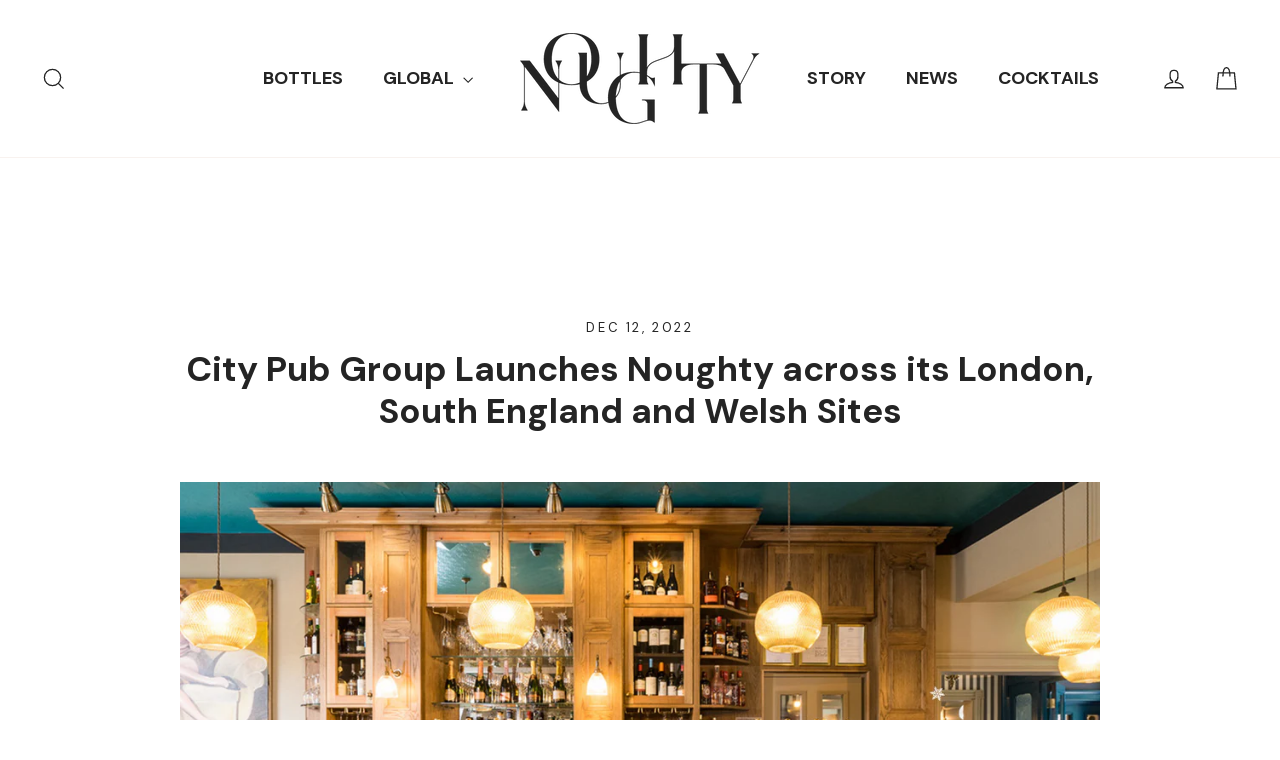

--- FILE ---
content_type: text/css; charset=utf-8
request_url: https://dov7r31oq5dkj.cloudfront.net/92545bc8-1887-4a98-9d37-2669a51f6295/widget-style-customisations.css?v=8eae58f3-9ad8-4529-b03c-534aa8e7d57d
body_size: 1750
content:
.okeReviews.okeReviews--theme .okeReviews-badge--rating{background-color:#242424}.okeReviews.okeReviews--theme .okeReviews-badge--recommended{background-color:#242424}.okeReviews.okeReviews--theme .okeReviews-review-recommendation--yes::before{color:#807b52}.okeReviews.okeReviews--theme .okeReviews-review-reviewer-profile-status--verified{color:#b49773}.okeReviews.okeReviews--theme .okeReviews-avatar{color:#242424}.okeReviews.okeReviews--theme .okeReviews-barGraph-layer--foreground{background:#242424}.okeReviews.okeReviews--theme .or-rg-bar-mrk,.okeReviews.okeReviews--theme .or-crg-bar-mrk{background-color:#242424}.okeReviews.okeReviews--theme .okeReviews-reviewsWidget.is-okeReviews-reviewsWidget-medium .okeReviews-reviewsAggregate-side,.okeReviews.okeReviews--theme .okeReviews-reviewsWidget.is-okeReviews-reviewsWidget-medium .okeReviews-reviewsAggregate-primary,.okeReviews.okeReviews--theme .okeReviews-reviewsWidget.is-okeReviews-reviewsWidget-medium .okeReviews-review-side,.okeReviews.okeReviews--theme .okeReviews-reviewsWidget.is-okeReviews-reviewsWidget-medium .okeReviews-review-primary,.okeReviews.okeReviews--theme .okeReviews-reviewsWidget.is-okeReviews-reviewsWidget-large .okeReviews-reviewsAggregate-side,.okeReviews.okeReviews--theme .okeReviews-reviewsWidget.is-okeReviews-reviewsWidget-large .okeReviews-reviewsAggregate-primary,.okeReviews.okeReviews--theme .okeReviews-reviewsWidget.is-okeReviews-reviewsWidget-large .okeReviews-review-side,.okeReviews.okeReviews--theme .okeReviews-reviewsWidget.is-okeReviews-reviewsWidget-large .okeReviews-review-primary{border-color:#f8f2ef}.okeReviews.okeReviews--theme .okeReviews-select,.okeReviews.okeReviews--theme .okeReviews-select::before,.okeReviews.okeReviews--theme .okeReviews-button,.okeReviews.okeReviews--theme .okeReviews-reviewsWidget-emptyMessage,.okeReviews.okeReviews--theme .okeReviews-qandaWidget-emptyMessage,.okeReviews.okeReviews--theme .okeReviews-review-reviewer-profile,.okeReviews.okeReviews--theme .okeReviews-reviewsWidget-loadingMessage,.okeReviews.okeReviews--theme .okeReviews-questions,.okeReviews.okeReviews--theme .okeReviews-question,.okeReviews.okeReviews--theme .okeReviews-reviews-showMore,.okeReviews.okeReviews--theme .okeReviews-showMore,.okeReviews.okeReviews--theme .okeReviews-review-response,.okeReviews.okeReviews--theme .okeReviews-reviewsAggregate-side,.okeReviews.okeReviews--theme .okeReviews-reviewsAggregate-primary,.okeReviews.okeReviews--theme .okeReviews-review-side,.okeReviews.okeReviews--theme .okeReviews-review-primary,.okeReviews.okeReviews--theme .okeReviews-reviewsWidget--minimal .okeReviews-filters{border-color:#f8f2ef}.okeReviews.okeReviews--theme .okeReviews-reviews-footer::before{background-color:#f8f2ef}.okeReviews.okeReviews--theme .okeReviews-widgetNavBar-count{background-color:#242424}.okeReviews.okeReviews--theme .okeReviews-reviewsTab{background-color:#242424}[data-oke-reviews-widget-holder]{padding-top:40px}.okeReviews.okeReviews--theme .okeReviews-review-reviewer-profile-avatar{display:none}.okeReviews.okeReviews--theme .okeReviews-review-reviewer-profile-details{padding-left:0;padding-top:0}.okeReviews.okeReviews--theme .okeReviews-reviewsAggregate-ratingDistribution{display:none}.okeReviews.okeReviews--theme .okeReviews-reviewsAggregate-mod-itm--medAgg{display:none !important}.okeReviews.okeReviews--theme .okeReviews-review-media{display:none}.okeReviews.okeReviews--theme .okeReviews-reviewsWidget-poweredBy,.okeReviews.okeReviews--theme .okeReviews-qandaWidget-poweredBy,.okeReviews.okeReviews--theme .okeReviews-ratingsBadge-logo{display:none}[data-oke-reviews-product-listing-rating] .okeReviews.okeReviews--theme .okeReviews-reviewsSummary{margin-bottom:10px}.okeReviews.okeReviews--theme{font-size:17px}.okeReviews.okeReviews--theme,.okeReviews.okeReviews--theme p{line-height:var(--typeBaseLineHeight)}.okeReviews.okeReviews--theme .okeReviews-review,.okeReviews.okeReviews--theme .okeReviews-reviews-controls-select *,.okeReviews.okeReviews--theme .okeReviews-showMore,.okeReviews.okeReviews--theme .okeReviews-qandaWidget,.okeReviews.okeReviews--theme .okeReviews-reviews-controls-reviewCount,.okeReviews.okeReviews--theme .okeReviews-attributeRatingsTable-row-label,.okeReviews.okeReviews--theme .okeReviews-select *,.okeReviews.okeReviews--theme .okeReviews-reviews-review p,.okeReviews.okeReviews--theme .okeReviews-reviewsAggregate-recommends,.okeReviews.okeReviews--theme .okeReviews-reviewsAggregate,.okeReviews.okeReviews--theme .okeReviews-review-attribute-value,.okeReviews.okeReviews--theme .okeReviews-sectionedList-list li,.okeReviews.okeReviews--theme .okeReviews-answer-main-content,.okeReviews.okeReviews--theme .okeReviews-helpful *,.okeReviews.okeReviews--theme .okeReviews-question-date,.okeReviews.okeReviews--theme .okeReviews-answer-date,.okeReviews.okeReviews--theme .okeReviews-qandaWidget .okeReviews-helpful,.okeReviews.okeReviews--theme .okeReviews-review-date,.okeReviews.okeReviews--theme .okeReviews-reviewsAggregate-summary-total{color:#242424}.okeReviews.okeReviews--theme .okeReviews-review-main-heading{color:#242424;font-size:1.15em}.okeReviews.okeReviews--theme .okeReviews-widgetNavBar{border-bottom:1px solid #f8f2ef}.okeReviews.okeReviews--theme .okeReviews-widgetNavBar-count{display:none}.okeReviews.okeReviews--theme .okeReviews-widgetNavBar-item{padding:0 1em;font-size:1.05em;color:#242424;margin-right:1em}.okeReviews.okeReviews--theme .okeReviews-widgetNavBar-item[aria-selected='true']{border-bottom:3px solid #242424}.okeReviews.okeReviews--theme .okeReviews-reviewsWidget.is-okeReviews-reviewsWidget-large .okeReviews-reviewsAggregate{width:100%;display:flex}.okeReviews.okeReviews--theme .okeReviews-reviewsWidget .okeReviews-reviewsAggregate-primary,.okeReviews.okeReviews--theme .okeReviews-reviewsWidget .okeReviews-reviewsAggregate-side{border:0;padding:1em}.okeReviews.okeReviews--theme .okeReviews-reviewsWidget:not(.is-okeReviews-reviewsWidget-large):not(.is-okeReviews-reviewsWidget-medium) .okeReviews-reviewsAggregate-side{padding-bottom:0}.okeReviews.okeReviews--theme .okeReviews-reviewsWidget:not(.is-okeReviews-reviewsWidget-large):not(.is-okeReviews-reviewsWidget-medium) .okeReviews-reviewsAggregate-primary{padding-top:.25em}.okeReviews.okeReviews--theme .okeReviews-reviewsAggregate-summary-rating{margin-bottom:0}.okeReviews.okeReviews--theme .okeReviews-reviewsWidget:not(.is-okeReviews-reviewsWidget-large):not(.is-okeReviews-reviewsWidget-medium) .okeReviews-reviewsAggregate-summary-rating-value{display:block}.okeReviews.okeReviews--theme .okeReviews-reviewsWidget:not(.is-okeReviews-reviewsWidget-large):not(.is-okeReviews-reviewsWidget-medium) .okeReviews-reviewsAggregate-summary-rating-starRating{margin:10px auto 13px}.okeReviews.okeReviews--theme .okeReviews-badge--rating{font-size:3em;color:#242424;background:transparent;padding:0;line-height:1}.okeReviews.okeReviews--theme .okeReviews-reviewsWidget.is-okeReviews-reviewsWidget-large .okeReviews-reviewsAggregate-primary{display:flex;justify-content:space-between}.okeReviews.okeReviews--theme .okeReviews-reviewsAggregate-recommends,.okeReviews.okeReviews--theme .okeReviews-reviewsWidget.is-okeReviews-reviewsWidget-large .okeReviews-reviewsAggregate-mod{display:inline-block;margin:0}.okeReviews.okeReviews--theme .okeReviews-reviewsAggregate-recommends{margin-top:.5em;padding-right:1em}.okeReviews.okeReviews--theme .okeReviews-reviewsWidget:not(.is-okeReviews-reviewsWidget-large):not(.is-okeReviews-reviewsWidget-medium) .okeReviews-reviewsAggregate-recommends{padding-right:0}.okeReviews.okeReviews--theme .okeReviews-badge--recommended{background:transparent;color:#242424;padding:0;margin:0}.okeReviews.okeReviews--theme .okeReviews-reviewsWidget:not(.is-okeReviews-reviewsWidget-large):not(.is-okeReviews-reviewsWidget-medium):not(.is-okeReviews-empty) .okeReviews-reviewsWidget-header{margin-bottom:.3em}.okeReviews.okeReviews--theme .okeReviews-reviewsWidget.is-okeReviews-reviewsWidget-large .okeReviews-review-primary,.okeReviews.okeReviews--theme .okeReviews-reviewsWidget.is-okeReviews-reviewsWidget-large .okeReviews-review-side,.okeReviews.okeReviews--theme .okeReviews-reviewsWidget.is-okeReviews-reviewsWidget-medium .okeReviews-review-primary,.okeReviews.okeReviews--theme .okeReviews-reviewsWidget.is-okeReviews-reviewsWidget-medium .okeReviews-review-side,.okeReviews.okeReviews--theme .okeReviews-reviewsWidget .okeReviews-review-primary,.okeReviews.okeReviews--theme .okeReviews-reviewsWidget .okeReviews-review-side{padding:1em}.okeReviews.okeReviews--theme .okeReviews-review-reviewer-profile-avatar{display:none}.okeReviews.okeReviews--theme .okeReviews-review-reviewer-profile-details{padding:0}.okeReviews.okeReviews--theme .is-okeReviews-reviewsWidget-large .okeReviews-review-primary{border-left:0}.okeReviews.okeReviews--theme .or-rg-bar,.okeReviews.okeReviews--theme .or-crg-bar{height:10px;background-color:#e5e5e5;border-radius:5px}.okeReviews.okeReviews--theme .or-rg-bar-bg{border-radius:5px;background:#242424;z-index:1}.okeReviews.okeReviews--theme .or-crg-bar-bg{background-color:transparent}.okeReviews.okeReviews--theme .or-rg-bar-seg,.okeReviews.okeReviews--theme .or-crg-bar-seg{border:0}.okeReviews.okeReviews--theme .or-crg-bar-mid,.okeReviews.okeReviews--theme .or-rg-bar-mrk{display:none}.okeReviews.okeReviews--theme .or-crg-bar-mrk{transform:scaleY(1) translateX(-50%);width:10px;border-radius:5px;background-color:#242424}.okeReviews.okeReviews--theme .or-crg-bar-mrk[style='left: 100%']{transform:scaleY(1) translateX(-100%)}.okeReviews.okeReviews--theme .or-crg-bar-mrk[style='left: 0%']{transform:scaleY(1) translateX(0)}.okeReviews.okeReviews--theme .or-rg-bar-seg::after,.okeReviews.okeReviews--theme .or-crg-bar-seg::after{border:0}.okeReviews.okeReviews--theme .okeReviews-reviewsWidget.is-okeReviews-reviewsWidget-large .okeReviews-reviewsAggregate-mod-itm--attRtgAv,.okeReviews.okeReviews--theme .okeReviews-reviewsWidget.is-okeReviews-reviewsWidget-medium .okeReviews-reviewsAggregate-mod-itm--attRtgAv{min-width:280px}.okeReviews.okeReviews--theme .okeReviews-reviewsWidget:not(.is-okeReviews-reviewsWidget-large):not(.is-okeReviews-reviewsWidget-medium) tr.okeReviews-attributeRatingsTable-row{display:flex;flex-wrap:wrap;margin-bottom:15px}.okeReviews.okeReviews--theme .okeReviews-reviewsWidget:not(.is-okeReviews-reviewsWidget-large):not(.is-okeReviews-reviewsWidget-medium) tr.okeReviews-attributeRatingsTable-row .or-rg.has-lbl,.okeReviews.okeReviews--theme .okeReviews-reviewsWidget:not(.is-okeReviews-reviewsWidget-large):not(.is-okeReviews-reviewsWidget-medium) tr.okeReviews-attributeRatingsTable-row .or-crg{margin-top:5px}.okeReviews.okeReviews--theme .okeReviews-review-attribute-label,.okeReviews.okeReviews--theme .okeReviews-sectionedList-heading,.okeReviews.okeReviews--theme .okeReviews-review-reviewer-product-details-heading{color:#242424}.okeReviews.okeReviews--theme .okeReviews-review-reviewer-profile-name{color:#242424}.okeReviews.okeReviews--theme .okeReviews-reviewsWidget:not(.is-okeReviews-reviewsWidget-large):not(.is-okeReviews-reviewsWidget-medium) .okeReviews-reviews-controls-sort{width:100%}.okeReviews.okeReviews--theme .okeReviews-reviewsWidget:not(.is-okeReviews-reviewsWidget-large):not(.is-okeReviews-reviewsWidget-medium) .okeReviews-reviews-controls-select,.okeReviews.okeReviews--theme .okeReviews-reviewsWidget:not(.is-okeReviews-reviewsWidget-large):not(.is-okeReviews-reviewsWidget-medium) .okeReviews-select.js-okeReviews-select{display:block}.okeReviews.okeReviews--theme .okeReviews-showMore:after,.okeReviews.okeReviews--theme .okeReviews-select:after{border-top-color:#242424}.okeReviews.okeReviews--theme .okeReviews-showMore:after{margin-bottom:1px}.okeReviews.okeReviews--theme .okeReviews-reviewsWidget:not(.is-okeReviews-reviewsWidget-large):not(.is-okeReviews-reviewsWidget-medium) .okeReviews-reviewsWidget-header-poweredBy{display:block}.okeReviews.okeReviews--theme .okeReviews-button{color:#fff;font-size:16px;background:var(--colorBtnPrimary) url(//cdn.shopify.com/s/files/1/0276/3492/5647/t/14/assets/button-arrow.png) no-repeat 150% 35%;background-size:29px;transition:padding-right .3s,background .3s;min-width:190px;text-align:center;border:0}.okeReviews.okeReviews--theme .okeReviews-button:hover{background-position:95% 35%;padding-right:55px}.okeReviews.okeReviews--theme .okeReviews-select{font-size:16px}.okeReviews.okeReviews--theme .okeReviews-qandaWidget .okeReviews-qandaWidget-header-controls-askQuestion{text-align:center}.okeReviews.okeReviews--theme .okeReviews-reviewsWidget:not(.is-okeReviews-reviewsWidget-large):not(.is-okeReviews-reviewsWidget-medium) .okeReviews-reviewsWidget-header-controls{text-align:center;display:block}.okeReviews.okeReviews--theme .okeReviews-reviewsWidget:not(.is-okeReviews-reviewsWidget-large):not(.is-okeReviews-reviewsWidget-medium) .okeReviews-reviewsWidget-header-controls-writeReview{margin-top:10px;width:100%}.okeReviews.okeReviews--theme .okeReviews-reviewsAggregate-mod-itm{margin:0 auto}.okeReviews.okeReviews--theme .okeReviews-reviewsWidget.is-okeReviews-reviewsWidget-medium .okeReviews-reviewsAggregate-mod-itm{margin-left:0}.okeReviews.okeReviews--theme .okeReviews-reviewsWidget:not(.is-okeReviews-reviewsWidget-large):not(.is-okeReviews-reviewsWidget-medium) .okeReviews-reviewsAggregate-mod{margin-top:1em}.okeReviews.okeReviews--theme .okeReviews-reviewsWidget:not(.is-okeReviews-reviewsWidget-large):not(.is-okeReviews-reviewsWidget-medium) .okeReviews-reviewsAggregate-summary,.okeReviews.okeReviews--theme .okeReviews-reviewsWidget:not(.is-okeReviews-reviewsWidget-large):not(.is-okeReviews-reviewsWidget-medium) .okeReviews-reviewsAggregate-primary{text-align:center}.okeReviews.okeReviews--theme .okeReviews-reviewsWidget:not(.is-okeReviews-reviewsWidget-large):not(.is-okeReviews-reviewsWidget-medium) .okeReviews-reviewsWidget-reviewsAggregate{margin-bottom:0}.okeReviews.okeReviews--theme .okeReviews-reviewsWidget:not(.is-okeReviews-reviewsWidget-large):not(.is-okeReviews-reviewsWidget-medium):not(.is-okeReviews-empty){display:flex;flex-direction:column}.okeReviews.okeReviews--theme .okeReviews-reviewsWidget-reviewsAggregate{order:1}.okeReviews.okeReviews--theme .okeReviews-reviewsWidget-header{order:2}.okeReviews.okeReviews--theme .okeReviews-reviewsWidget-reviews{order:3}.okeReviews.okeReviews--theme .okeReviews-question-questioner-profile-name,.okeReviews.okeReviews--theme .okeReviews-answer-answerer-profile-name{color:#242424}.okeReviews.okeReviews--theme .okeReviews-tag--accepted{display:none}.okeReviews.okeReviews--theme .okeReviews-question-main-content{font-weight:400}.okeReviews.okeReviews--theme .okeReviews-tag--store{color:#242424;border-color:#242424;background:transparent}@media all and (max-width:780px){.okeReviews.okeReviews--theme .okeReviews-widgetNavBar{display:flex;justify-content:center}.okeReviews.okeReviews--theme .okeReviews-widgetNavBar-item{margin:0;width:50%;text-align:center}}.okeReviews-widget-holder[data-oke-reviews-product-id="shopify-8373645607152"],.okeReviews-widget-holder[data-oke-reviews-product-id="shopify-8362483908848"],.okeReviews-widget-holder[data-oke-reviews-product-id="shopify-8373649637616"],.okeReviews-widget-holder[data-oke-reviews-product-id="shopify-8373650292976"],.okeReviews-widget-holder[data-oke-reviews-product-id="shopify-8373650620656"]{display:none}